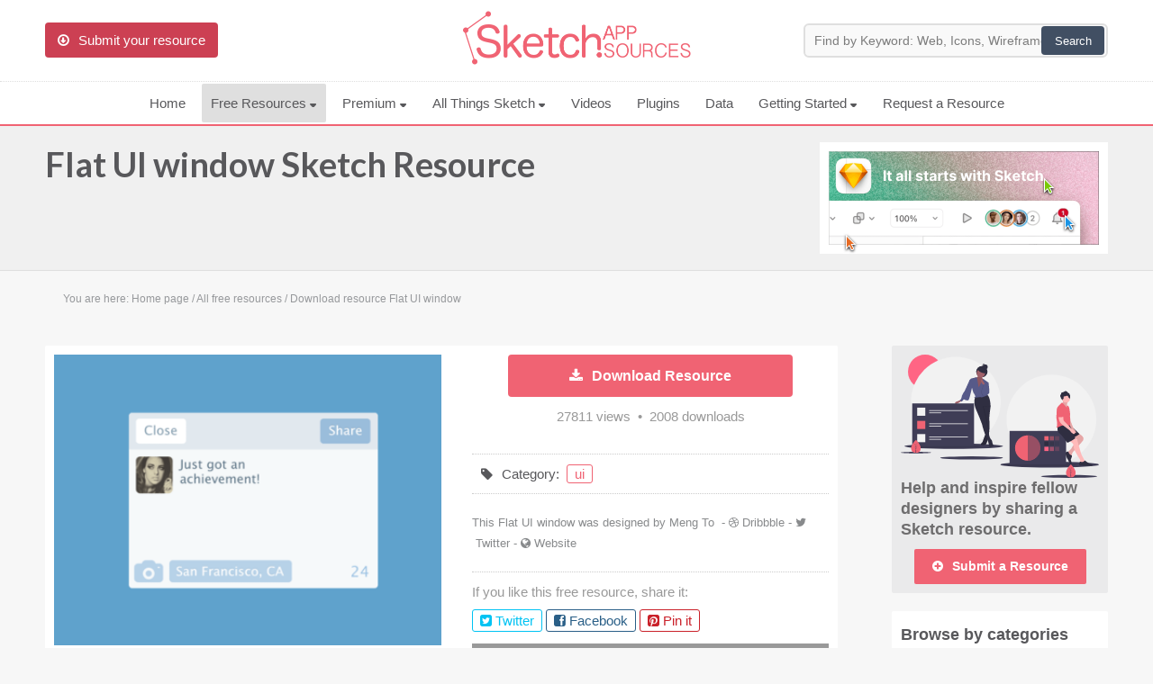

--- FILE ---
content_type: text/html
request_url: https://www.sketchappsources.com/free-source/56-flat-ui-window.html
body_size: 11298
content:
<!DOCTYPE html>
<html lang="en">
	<head>
		<meta charset="utf-8" />
		<title>Flat UI window Sketch freebie - Download free resource for Sketch - Sketch App Sources</title>
		<meta name="description" content="Sketch App free sources, Flat UI window resource, for Sketch App. Flat UI window Sketch file freebie." />
		<meta name="keywords" content="flat, ui, window, sketch, free, resource, source, freebie" />
		
				
		<meta name="viewport" content="initial-scale = 1.0,maximum-scale = 1.0" />
		
				
		<link href="/common/sas.min.css?v=03292018" rel="stylesheet" type="text/css" />
		
		<link href="https://fonts.googleapis.com/css?family=Lato:700&display=swap" rel="prefetch stylesheet" type="text/css">
		<link href="/common/font-awesome.min.css?v=1" rel="prefetch stylesheet" type="text/css">
		
		<!--[if lt IE 9]>
		<script src="/common/css3-mediaqueries.js"></script>
		<script type="text/javascript" src="/common/html5.js"></script>
		<![endif]-->
			
		<link rel="icon" type="image/png" href="/images/favicon.png" />
		<!--[if IE]>
		<link rel="shortcut icon" type="image/x-icon" href=/images/favicon.ico" />
		<![endif]-->
		
		<link rel="alternate" type="application/rss+xml" href="/rss.xml" title="Sketch App Sources RSS Feed">

		<link rel="apple-touch-icon" sizes="57x57" href="/images/apple-touch-icon-57x57.png">
		<link rel="apple-touch-icon" sizes="60x60" href="/images/apple-touch-icon-60x60.png">
		<link rel="apple-touch-icon" sizes="72x72" href="/images/apple-touch-icon-72x72.png">
		<link rel="apple-touch-icon" sizes="76x76" href="/images/apple-touch-icon-76x76.png">
		<link rel="apple-touch-icon" sizes="114x114" href="/images/apple-touch-icon-114x114.png">
		<link rel="apple-touch-icon" sizes="120x120" href="/images/apple-touch-icon-120x120.png">
		<link rel="apple-touch-icon" sizes="144x144" href="/images/apple-touch-icon-144x144.png">
		<link rel="apple-touch-icon" sizes="152x152" href="/images/apple-touch-icon-152x152.png">
		<link rel="apple-touch-icon" sizes="180x180" href="/images/apple-touch-icon-180x180.png">
		<link rel="icon" type="image/png" href="/images/favicon-32x32.png" sizes="32x32">
		<link rel="icon" type="image/png" href="/images/android-chrome-192x192.png" sizes="192x192">
		<link rel="icon" type="image/png" href="/images/favicon-96x96.png" sizes="96x96">
		<link rel="icon" type="image/png" href="/images/favicon-16x16.png" sizes="16x16">
		<meta name="msapplication-TileColor" content="#f06373" />
		<meta name="msapplication-TileImage" content="/images/mstile-144x144.png" />
		<meta name="msapplication-square70x70logo" content="/images/mstile-70x70.png" />
		<meta name="msapplication-square150x150logo" content="/images/mstile-150x150.png" />
		<meta name="msapplication-square310x310logo" content="/images/mstile-310x310.png" />
		
				
		<link rel="image_src" href="https://www.sketchappsources.com/resources/source-image/simplifying.png"/>
		<meta property="og:image" content="https://www.sketchappsources.com/resources/source-image/simplifying.png" />	
		<meta property="og:description" content="All vector .sketch files are editable in Sketch, Figma, Adobe XD. Sketch App Sources is the largest collection of icons, UI kits, wireframes, and free design resources for Sketch." />

		<meta name="twitter:card" content="summary_large_image" />
		<meta name="twitter:site" content="@sketchsources" />
		<meta name="twitter:domain" content="sketchappsources.com">
		<meta name="twitter:title" content="Flat UI window Sketch Freebie" />
		<meta name="twitter:image" content="https://www.sketchappsources.com/resources/source-image/simplifying.png" />
		<meta name="twitter:url" content="https://www.sketchappsources.com/free-source/56-flat-ui-window.html" />
		

		<script>
		var hasTouchScreen = false;

		if ("maxTouchPoints" in navigator) {
		    hasTouchScreen = navigator.maxTouchPoints > 0;
		} else if ("msMaxTouchPoints" in navigator) {
		    hasTouchScreen = navigator.msMaxTouchPoints > 0;
		} else {
		    var mQ = window.matchMedia && matchMedia("(pointer:coarse)");
		    if (mQ && mQ.media === "(pointer:coarse)") {
		        hasTouchScreen = !!mQ.matches;
		    } else if ('orientation' in window) {
		        hasTouchScreen = true; // deprecated, but good fallback
		    } else {
		        // Only as a last resort, fall back to user agent sniffing
		        var UA = navigator.userAgent;
		        hasTouchScreen = (
		            /\b(BlackBerry|webOS|iPhone|IEMobile)\b/i.test(UA) ||
		            /\b(Android|Windows Phone|iPad|iPod)\b/i.test(UA)
		        );
		    }
		}

		if (hasTouchScreen) {
		    var device="mobile";
		} else {
			var device="desktop";
		}
		</script>

				
		<style>ul.mega-menu{columns: 3;background: #fff;}ul.mega-menu img,ul.premium-menu img,ul.main-menu-mobile img{display: inline-block;vertical-align: middle;}.browse a{border-radius: 30px;}</style>

        <!-- Google tag (gtag.js) -->
        <script async src="https://www.googletagmanager.com/gtag/js?id=G-FTRYBR432H"></script>
        <script>
        window.dataLayer = window.dataLayer || [];
        function gtag(){dataLayer.push(arguments);}
        gtag('js', new Date());

        gtag('config', 'G-FTRYBR432H');
        </script>

	</head>

	<body class="page-resource">

		
        <div class="total-site">
	
                        <header>
                <div id="logo" class="header">
                    <div class="main">
                        <div class="header-content">
                            <div class="submit-content">
                                <a href="/submit-free-resource.html"><div id="button-submit" class="button-submit" title="Submit your free Sketch resource"><i class="icon-download fontIconL"></i>Submit your resource</div></a>
                            </div>
                            <div class="logo-content">
                                <div class="logo">
                                    <a href="https://www.sketchappsources.com"><img src="/images/sketch-app-sources-rose2x.png" alt="Sketch App Sources" border="0" height="60"></a>
                                </div>
                            </div>
                            <div class="search-content">
                                <div class="search">
                                    <form action='/resources/search.php' method='GET' id="searchtForm">
                                    <input type='text' size='90' name='q' placeholder="Find by Keyword: Web, Icons, Wireframe..." id="searchinput">
                                    <input type='submit' value='Search'>
                                    </form>
                                </div>
                            </div>
                            <div class="clear"></div>
                        </div>
                    </div>
                        
                    
                    <div class="clear"></div>
            
                    <nav class="header-menu">
                        <div class="main">
                            <div class="main-content">
                                <div class="menuBtn"><i class="icon-reorder fontIconL"></i>Menu</div>
                                <ul class="main-menu">
                                    <li ><a href="/">Home</a></li>
                                    <li class="over"><a href="/all-free-sources.html">Free Resources <svg width="8" class="navbar__icon-caret" height="5" viewBox="0 0 8 5" xmlns="http://www.w3.org/2000/svg"><path d="M6.752 1.514C7.472.678 7.158 0 6.057 0H1.052C-.05 0-.332.654.426 1.46L2.38 3.54c.758.806 1.952.786 2.674-.054l1.698-1.972z" fill="#58585b" fill-rule="evenodd"></path></svg></a>
                                        <ul class="header-menu-sub-content mega-menu">
                                            <li><a href="/all-free-sources.html"><img src="/images/menu/all.svg?v3"> All Resources</a></li>
                                            <li><a href="/category/ui.html"><img src="/images/menu/ui.svg?v3"> UIs (2916)</a></li>
                                            <li><a href="/category/wireframe.html"><img src="/images/menu/flow.svg?v3"> Wireframes (242)</a></li>
                                            <li><a href="/tag/ios.html"><img src="/images/menu/apple.svg?v3.2"> iOS UI Kits (1007)</a></li>
                                            <li><a href="/tag/android.html"><img src="/images/menu/android.svg?v3"> Android UI Kits (338)</a></li>
                                            <li><a href="/tag/data.html"><img src="/images/menu/chart.svg?v3"> Data & Charts (248)</a></li>
                                            <li><a href="/category/icon.html"><img src="/images/menu/icons.svg?v3"> Icons (1125)</a></li>
                                            <li><a href="/tag/web.html"><img src="/images/menu/web.svg?v3"> Web (1123)</a></li>
                                            <li><a href="/category/mobile.html"><img src="/images/menu/mobile.svg?v3"> Mobile (1325)</a></li>
                                            <li><a href="/category/device.html"><img src="/images/menu/devices.svg?v3"> Device Mockups (362)</a></li>
                                            <li><a href="/category/button.html"><img src="/images/menu/buttons.svg?v3"> Buttons (141)</a></li>
                                            <li><a href="/category/desktop.html"><img src="/images/menu/desktop.svg?v3"> Desktop (334)</a></li>
                                            <li><a href="/tag/illustration.html"><img src="/images/menu/illustrations.svg?v3"> Illustrations (368)</a></li>
                                            <li><a href="/tag/ecommerce.html"><img src="/images/menu/finance.svg?v3"> Ecommerce (279)</a></li>
                                            <li><a href="/tag/concept.html"><img src="/images/menu/top.svg?v3"> Concepts (476)</a></li>
                                            <li><a href="/tag/bootstrap.html"><img src="/images/menu/code.svg?v3"> Bootstrap Based (53)</a></li>
                                            <li><a href="/category/real.html"><img src="/images/menu/real.svg?v3"> Realistic (322)</a></li>
                                            <li><a href="/category/form.html"><img src="/images/menu/form.svg?v3"> Forms (153)</a></li>
                                            <li><a href="/category/logo.html"><img src="/images/menu/logo.svg?v3"> Logos (128)</a></li>
                                            <li><a href="/tag/social.html"><img src="/images/menu/social.svg?v3"> Social (168)</a></li>
                                            <li><a href="/tag/wearable.html"><img src="/images/menu/watch.svg?v3"> Watch (83)</a></li>
                                            <li><a href="/tag/kit.html"><img src="/images/menu/kit.svg?v3"> Collections (362)</a></li>
                                            <li ><a href="/all-svg-resource.html"><img src="/images/menu/svg.svg?v3"> SVG</a></li>
                                            <li><a href="/top-download-free-resources.html"><img src="/images/menu/pick.svg?v3"> Top Downloads</a></li>     
                                        </ul>
                                    </li>
                                    
                                	<li ><a href="/premium-design-resources.html">Premium <svg width="8" class="navbar__icon-caret" height="5" viewBox="0 0 8 5" xmlns="http://www.w3.org/2000/svg"><path d="M6.752 1.514C7.472.678 7.158 0 6.057 0H1.052C-.05 0-.332.654.426 1.46L2.38 3.54c.758.806 1.952.786 2.674-.054l1.698-1.972z" fill="#58585b" fill-rule="evenodd"></path></svg></a>
                                        <ul class="header-menu-sub-content premium-menu">
                                            <li><a href="/premium-design-resources.html"><img src="/images/menu/premium.svg?v3"> Premium Design Resources</a></li>
                                            <li><a href="/coded-templates.html" onClick="_gaq.push(['_trackEvent', 'menu-CodedTemplates', 'menu-CodedTemplates', 'menu-CodedTemplates']);"><img src="/images/menu/code.svg?v3"> Coded Templates</a></li>
                                            <li><a href="https://www.creative-tim.com/campaign/?partner=138647" target="_blank" onClick="_gaq.push(['_trackEvent', 'menu-CodedTemplatesCyber', 'menu-CodedTemplatesCyber', 'menu-CodedTemplatesCyber']);"><img src="/images/menu/code.svg?v3">Coded Templates (80% OFF Promotion)</a></li>

                                            
                                         </ul> 
                                    </li>

                                	<li ><a href="/sketch-updates.html">All Things Sketch <svg width="8" class="navbar__icon-caret" height="5" viewBox="0 0 8 5" xmlns="http://www.w3.org/2000/svg"><path d="M6.752 1.514C7.472.678 7.158 0 6.057 0H1.052C-.05 0-.332.654.426 1.46L2.38 3.54c.758.806 1.952.786 2.674-.054l1.698-1.972z" fill="#58585b" fill-rule="evenodd"></path></svg></a>
                                        <ul class="header-menu-sub-content">
                                            <li ><a href="/sketch-updates.html">Articles</a></li>
                                            <li ><a href="/sketch-assistants.html">Assistants</a></li>
                                            <li ><a href="/sketch-libraries.html">Libraries</a></li>
                                            <li ><a href="/sketch-prototyping.html">Prototyping</a></li>
                                            <li ><a href="/shortcuts.html">Shortcuts</a></li>
                                        </ul>
                                    <!--<li ><a href="/shortcuts.html">Shortcuts</a></li>
                                    <li><a href="/blog"> Blog</a></li>
                                    <li ><a href="/sketch-libraries.html">Libraries</a></li>
                                    <li ><a href="/sketch-prototyping.html">Prototyping</a></li>
                                    -->
                                    <!--<li><i class="fa fa-external-link"></i><a href="https://ui8.net/categories/sketch?rel=ska" target="_blank" onClick="_gaq.push(['_trackEvent', 'ui8-Menu', 'ui8-Menu', 'ui8-Menu']);">Premium Resources</a></li>-->
                                	                                    <!--<li ><a href="/premium-design-sketch-resource.html">Premium resources</a></li>-->
                                    <!--<li ><a href="/tutorials-tips.html">Tutorials</a></li>-->
                                    <li ><a href="/videos.html?v=C_7Ul4r8f1I&list=PLD6ueBacxcrjhudz2BP6gHxnO0WkfPbFA&sidelist=open">Videos</a></li>
                                    <li ><a href="/plugins-for-sketch.html">Plugins</a></li>
                                    <!--<li ><a href="/sketch-software.html">About</a></li>
                                    <li><a href="https://twitter.com/sketchsources"><i class="icon-twitter"></i> Follow us</a></li>-->
                                    <li ><a href="/data.html">Data</a></li>

                                    <li ><a href="/sketch-faq.html">Getting Started <svg width="8" class="navbar__icon-caret" height="5" viewBox="0 0 8 5" xmlns="http://www.w3.org/2000/svg"><path d="M6.752 1.514C7.472.678 7.158 0 6.057 0H1.052C-.05 0-.332.654.426 1.46L2.38 3.54c.758.806 1.952.786 2.674-.054l1.698-1.972z" fill="#58585b" fill-rule="evenodd"></path></svg></a>
                                        <ul class="header-menu-sub-content">
                                            <li><a href="/sketch-faq.html">FAQs</a></li>
                                            <li><a href="https://www.sketch.com/courses/sketch-101/1-1-welcome-to-sketch-101/" target="_blank" onClick="_gaq.push(['_trackEvent', 'sketch-101-Menu', 'sketch-101-Menu', 'sketch-101-Menu']);">Sketch 101</a></li>
                                            <li><a href="/sketch-software.html">About Sketch</a></li>
                                            <li><a href="/about.html">About Sketch App Sources</a></li>
                                            <li><a href="/plugins.html">Sketch Plugins</a></li>
                                            <li><a href="/submit-free-resource.html">Submit Your Resource</a></li>
                                            <li><a href="/all-free-sources.html">View All Resources (4852)</a></li>
                                        </ul>
                                    </li>
                                    <!--<li><a href="#">&bull; &bull; &bull;</a>
                                        <ul class="header-menu-sub-content">
                                            <li ><a href="/articles-about-sketch.html">Articles</a></li>
                                            <li ><a href="/learn.html">Learn Sketch</a></li>
                                                                                        <li ><a href="/sketch-jobs.html">Jobs</a></li>
                                        </ul>
                                    </li>-->
                                                                        <li ><a href="/request-resource.html">Request a Resource</a></li>
                                </ul>

                                <div class="menu-mobile">
                                    <ul class="main-menu-mobile">
                                    	<li>
	                                    	<div class="search">
			                                    <form action='/resources/search.php' method='GET' id="searchtForm">
				                                    <input type='text' size='90' name='q' placeholder="Search resources..." id="searchinput">
				                                    <input type='submit' value='Search'>
			                                    </form>
	                               			</div>
	                                	</li>
                                        <li><a href="/all-free-sources.html"><img src="/images/menu/all.svg?v3"> All Resources</a></li>
                                        <li><a href="/category/ui.html"><img src="/images/menu/ui.svg?v3"> UIs (2916)</a></li>
                                        <li><a href="/category/wireframe.html"><img src="/images/menu/flow.svg?v3"> Wireframes (242)</a></li>
                                        <li><a href="/tag/ios.html"><img src="/images/menu/apple.svg?v3.2"> iOS UI Kits (1007)</a></li>
                                        <li><a href="/tag/android.html"><img src="/images/menu/android.svg?v3"> Android UI Kits (338)</a></li>
                                        <li><a href="/tag/data.html"><img src="/images/menu/chart.svg?v3"> Data & Charts (248)</a></li>
                                        <li><a href="/category/icon.html"><img src="/images/menu/icons.svg?v3"> Icons (1125)</a></li>
                                        <li><a href="/tag/web.html"><img src="/images/menu/web.svg?v3"> Web (1123)</a></li>
                                        <li><a href="/category/mobile.html"><img src="/images/menu/mobile.svg?v3"> Mobile (1325)</a></li>
                                        <li><a href="/category/device.html"><img src="/images/menu/devices.svg?v3"> Device Mockups (362)</a></li>
                                        <li><a href="/tag/illustration.html"><img src="/images/menu/illustrations.svg?v3"> Illustrations (368)</a></li>
                                        <li><a href="/tag/ecommerce.html"><img src="/images/menu/finance.svg?v3"> Ecommerce (279)</a></li>
                                        <li><a href="/tag/concept.html"><img src="/images/menu/top.svg?v3"> Concepts (476)</a></li>
                                        <li><a href="/tag/bootstrap.html"><img src="/images/menu/code.svg?v3"> Bootstrap Based (53)</a></li>
                                        <li><a href="/category/form.html"><img src="/images/menu/form.svg?v3"> Forms (153)</a></li>
                                        <li><a href="/tag/social.html"><img src="/images/menu/social.svg?v3"> Social (168)</a></li>
                                        <li><a href="/coded-templates.html" onClick="_gaq.push(['_trackEvent', 'menu-CodedTemplates', 'menu-CodedTemplates', 'menu-CodedTemplates']);">Coded Templates</a></li>
                                        <!--<li><a href="https://ui8.net/categories/sketch?rel=ska" target="_blank" onClick="_gaq.push(['_trackEvent', 'ui8-Mobile', 'ui8-Mobile', 'ui8-Mobile']);">UI8 Resources</a></li>-->
                                        <li><a href="/sketch-software.html">About</a></li>
                                        <li><a href="/tutorials-tips.html">Tutorials & Tips</a></li>
                                        <li><a href="/plugins-for-sketch.html">Plugins</a></li>
                                        <li><a href="/articles-about-sketch.html">Articles</a></li>
                                        <li><a href="/sketch-jobs.html">Jobs</a></li>
                                        <li><a href="/sketch-libraries.html">Sketch Libraries</a></li>
                                        <li ><a href="/shortcuts.html">Shortcuts</d></li>
                                        <li ><a href="/data.html">Data</a></li>
                                        <li><a href="https://twitter.com/sketchsources"><i class="icon-twitter"></i> Follow us</a></li>
                                        <li><a href="/submit-free-resource.html"><i class="icon-download fontIconL"></i>Submit your resource</a></li>
                                    </ul>
                                </div>
                                
                                <div class="clear"></div>
                            </div>
                            <div class="clear"></div>
                        </div>
                    </nav>					
                    <div class="clear"></div>
                </div>
            </header>

                                          
            <div id="subheader" class="subheader">
                <div class="main">
                    <div class="main-content">
                        <div class="title-content">
                                                        <h1><a href="/free-source/56-flat-ui-window.html">Flat UI window&nbsp;Sketch Resource</a></h1>
                                                                                </div>
                        

						

                        <div id="promo-container" style="padding: 18px 0 12px 0;cursor: pointer; text-align: center;">
							<div style="width: 320px; height: 124px; display: inline;">

                        <a class="feature" target="_blank" href="https://www.sketch.com/" onClick="_gaq.push(['_trackEvent', 'SketchTopNative', 'SketchTopNative', 'SketchTopNative']);"><img src="/images/sketch-72-01.png" alt="It all starts with Sketch" style="width: 320px; height: 124px; display: inline;"></a>
                        
															</div>
						</div>
                        
                    </div>
                </div>
                <div class="clear"></div>
            </div>
            
                        <div id="content">
                <div class="main">
                    <div class="main-content">
                    
                        <div class="breadcrumb" itemscope itemtype="https://schema.org/BreadcrumbList">You are here:&nbsp;<span itemscope itemprop="itemListElement" itemtype="https://schema.org/ListItem"><a href="//www.sketchappsources.com" title="Back to home page" itemprop="item"><span class="noactive" itemprop="name">Home page</span></a><meta itemprop="position" content="1" /></span>&nbsp;/&nbsp;<span class="noactive" itemprop="itemListElement" itemscope itemtype="https://schema.org/ListItem"><a href="/all-free-sources.html" title="All free downloadable resources" itemprop="item"><span itemprop="name">All free resources</span></a><meta itemprop="position" content="2" /></span>&nbsp;/&nbsp;<span class="active" itemprop="itemListElement" itemscope itemtype="https://schema.org/ListItem"><a href="/free-source/56-flat-ui-window.html" title="Download resource Flat UI window" itemprop="item"><span itemprop="name">Download resource Flat UI window</span></a><meta itemprop="position" content="3" /></span><div class="clear"></div></div><div class="row3">
	<article class="source">
		<div class="source-content">
			<div class="sources-details">	
				<div class="source-image">
					<div class="source-image-content">
												<figure class="zoom">
							<img src="/resources/source-image/simplifying.png" border="0" alt="Flat UI window">
						</figure>
					</div>

					
				</div>
				<div class="source-details">

					
																					<a href="/resource/download-56.html" rel="nofollow" onClick="_gaq.push(['_trackEvent', 'Download SKETCH', 'Download SKETCH', 'Download SKETCH']);">
									<div class="source-download"><i class="icon-download-alt fontIconL"></i>Download Resource</div>
								</a>
							 
					<div class="count-view">
						27811&nbsp;views&nbsp;&nbsp;&bull;&nbsp;&nbsp;2008&nbsp;downloads
					</div>

					
					<p class="categories"><i class="icon-tag fontIconL"></i>Category:&nbsp;&nbsp;<a href="/category/ui.html" title="All ui free Sketch resource">ui</a></p>					<p class="source-author">
													<span>This Flat UI window was designed by</span>&nbsp;<a href="/contributor/mengto">Meng To</a> 						&nbsp;-&nbsp;<i class="icon-dribbble"></i>&nbsp;<a href="http://www.dribbble.com/MengTo" target="_blank" class="source-author-plus" title="Meng To Dribbble" onClick="_gaq.push(['_trackEvent', 'Meng To', 'Dribbble', 'MengTo']);">Dribbble</a>&nbsp;-&nbsp;<i class="icon-twitter"></i>&nbsp;<a href="https://twitter.com/MengTo" target="_blank" class="source-author-plus" title="Meng To Twitter" onClick="_gaq.push(['_trackEvent', 'Meng To', 'Twitter', 'MengTo']);">Twitter</a>&nbsp;-&nbsp;<i class="icon-globe"></i>&nbsp;<a href="http://mengto.com/" target="_blank" class="source-author-plus" title="Meng To Website" onClick="_gaq.push(['_trackEvent', 'Meng To', 'Website', 'http://mengto.com/']);">Website</a>					</p>

										<div class="share-file">
						<p>If you like this free resource, share it:</p>						 <div class="share-file-icon">
							 <i class="icon-twitter-sign" shareurl="http://www.sketchappsources.com/free-source/56-flat-ui-window.html" shareimage="http://www.sketchappsources.com/resources/source-image/simplifying.png" sharetitle="Flat UI window" shareauthor="Meng To" shareauthortwitter="MengTo">&nbsp;Twitter</i>
							 <i class="icon-facebook-sign" shareurl="http://www.sketchappsources.com/free-source/56-flat-ui-window.html" shareimage="http://www.sketchappsources.com/resources/source-image/simplifying.png" sharetitle="Flat UI window">&nbsp;Facebook</i>
							 <!--<i class="icon-google-plus-sign" shareurl="http://www.sketchappsources.com/free-source/56-flat-ui-window.html" shareimage="http://www.sketchappsources.com/resources/source-image/simplifying.png" sharetitle="Flat UI window">&nbsp;Google</i>-->
							 <i class="icon-pinterest-sign" shareurl="http://www.sketchappsources.com/free-source/56-flat-ui-window.html" shareimage="http://www.sketchappsources.com/resources/source-image/simplifying.png" sharetitle="Flat UI window">&nbsp;Pin it</i>
						 </div>
					</div>

					<div class="show-comments" style="background: #999; color: #fff; text-align: center;padding: 5px;cursor: pointer"><i class="icon-comment fontIconL"></i>Add/Load Comments</div>

				</div>
				<div class="clear"></div>
			</div>
		</div>

				<div class="row4">
			<div class="bookmarks">
				<div id="bookmarks-title" class="bookmarks-title"></div>
				<div id="bookmarks-alert" class="bookmarks-alert"></div>
				<div id="bookmarks-content" bid="56">
					<div class="bookmarks-btn" id="bookmarks-btn" ><i class="icon-bookmark fontIconL"></i>Add Flat UI window to my collection</div>
				</div>
				<div id="bookmarks-user" class="bookmarks-user"></div>
			</div>
		</div>

		
				<div class="clear"></div>
		<div class="disqus">
			<div class="disqus-content" style="display: none;">
				<div id="disqus_thread"></div>
			</div>
		</div>
		<div class="clear"></div>

		<div class="row4">
				<h3>Featured Premium Resources</h3>

			      <ul>
			         <li class="columns4">
			            <div class="module-list">
			            	<a href="/premium/root.html">
			            		<img src="/resources/premium/root/root.png" border="0" alt="Root — Wireframe & Design Starter Kit">
				            	<span class="info">Wireframe & Design Starter Kit</span>
			            	</a>
			            </div>
			         </li>
			         <li class="columns4">
			            <div class="module-list">
			               <a href="/premium/frames.html">
			                  <img src="/resources/premium/frames/frames2.png" border="0" alt="Frames — Design Kit for Responsive Websites">
			                  <span class="info">Design Kit for Responsive Websites</span>
			               </a>
			            </div>
			         </li>
			         <li class="columns4">
			            <div class="module-list">
			               <a href="/premium/plaster.html">
			                  <img src="/resources/premium/plaster/plaster.png" border="0" alt="Plaster - iOS and Android Design Kit">
			                  <span class="info">iOS and Android Design Kit</span>
			               </a>
			            </div>
			         </li>
			         <li class="columns4">
			            <div class="module-list">
			               <a href="/premium/reuse.html">
			                  <img src="/resources/premium/reuse/reuse.png" border="0" alt="Dashboards & Web Apps UI Kit">
			                  <span>Web Apps Kit & Dashboards</span>
			               </a>
			            </div>
			         </li>
			      </ul>



				<h3>You may also like...</h3>
	
				<ul><li class="columns4"><div class="module-list"><a href="/free-source/3341-basic-card-layouts-sketch-freebie-resource.html" title="Basic Card Layouts - Download this free Sketch resource" sourceview="23232" sourcedownload="3993"><img src="/resources/th-image/card-layouts-ishan-manandhar.png" border="0" alt="Basic Card Layouts"><span>Basic Card Layouts</span></a></div></li><li class="columns4"><div class="module-list"><a href="/free-source/3516-frames-ui-kit-sample-sketch-freebie-resource.html" title="Frames UI Kit Sample - Download this free Sketch resource" sourceview="22991" sourcedownload="6644"><img src="/resources/th-image/frames-ui-kit.jpg" border="0" alt="Frames UI Kit Sample"><span>Frames UI Kit Sample</span></a></div></li><li class="columns4"><div class="module-list"><a href="/free-source/2267-run-club-concept-app-sketch-freebie-resource.html" title="Run Club Concept - Download this free Sketch resource" sourceview="34815" sourcedownload="4529"><img src="/resources/th-image/run-club-plus-rubinguyen.png" border="0" alt="Run Club Concept"><span>Run Club Concept</span></a></div></li><li class="columns4"><div class="module-list"><a href="/free-source/3687-header-starter-kit-sketch-freebie-resource.html" title="Header Starter Kit - Download this free Sketch resource" sourceview="28156" sourcedownload="5951"><img src="/resources/th-image/header-starter-ui-kit-stefanopeschiera.jpg" border="0" alt="Header Starter Kit"><span>Header Starter Kit</span></a></div></li></ul>
				<div class="clear"></div>
			</div>


		
			<div class="row4">
					<h3>More resources by <a href='/contributor/mengto'>Meng To</a></h3>
		
					<ul><li class="columns4"><div class="module-list"><a href="/free-source/3100-ios-11-ui-kit-iphone-sketch-freebie-resource.html" title="iOS 11 UI Kit for iPhone X - Download this free Sketch resource"><img src="/resources/source-image/DesignCode-iOS11-GUI.png" border="0" alt="iOS 11 UI Kit for iPhone X"><span>iOS 11 UI Kit for iPhone X</span></a></div></li><li class="columns4"><div class="module-list"><a href="/free-source/1603-ios9-gui-ipad-sketch-freebie-resource.html" title="iOS 9 GUI Kit for iPad - Download this free Sketch resource"><img src="/resources/source-image/DesignCode-iOS-9-iPad-GUI.jpg" border="0" alt="iOS 9 GUI Kit for iPad"><span>iOS 9 GUI Kit for iPad</span></a></div></li><li class="columns4"><div class="module-list"><a href="/free-source/1479-ios9-ui-kit-sketch-freebie-resource.html" title="iOS 9 UI Kit - Download this free Sketch resource"><img src="/resources/source-image/ios9-ui-kit-mengto.jpg" border="0" alt="iOS 9 UI Kit"><span>iOS 9 UI Kit</span></a></div></li><li class="columns4"><div class="module-list"><a href="/free-source/1179-apple-watch-gui-sketch-freebie-resource.html" title="Apple Watch GUI - Download this free Sketch resource"><img src="/resources/source-image/DesignCode-Apple-Watch-GUI.png" border="0" alt="Apple Watch GUI"><span>Apple Watch GUI</span></a></div></li><li class="columns4"><div class="module-list"><a href="/free-source/157-pinterest-concept.html" title="Pinterest Concept - Download this free Sketch resource"><img src="/resources/source-image/pinterest-concept.jpg" border="0" alt="Pinterest Concept"><span>Pinterest Concept</span></a></div></li><li class="columns4"><div class="module-list"><a href="/free-source/156-writing.html" title="Writing - Download this free Sketch resource"><img src="/resources/source-image/writing.jpg" border="0" alt="Writing"><span>Writing</span></a></div></li><li class="columns4"><div class="module-list"><a href="/free-source/146-dieterrams-ui.html" title="DieterRams UI - Download this free Sketch resource"><img src="/resources/source-image/DieterRams-UI.jpg" border="0" alt="DieterRams UI"><span>DieterRams UI</span></a></div></li><li class="columns4"><div class="module-list"><a href="/free-source/145-dieterrams-iphone-ui.html" title="DieterRams iPhone UI - Download this free Sketch resource"><img src="/resources/source-image/DieterRams-UI-iphone.jpg" border="0" alt="DieterRams iPhone UI"><span>DieterRams iPhone UI</span></a></div></li><li class="columns4"><div class="module-list"><a href="/free-source/135-minimal-iphone-dark-flat.html" title="Minimal iPhone Dark Flat - Download this free Sketch resource"><img src="/resources/source-image/minimal-iphone-dark-flat.jpg" border="0" alt="Minimal iPhone Dark Flat"><span>Minimal iPhone Dark Flat</span></a></div></li><li class="columns4"><div class="module-list"><a href="/free-source/134-minimal-iphone-dark-realism.html" title="Minimal iPhone Dark Realism - Download this free Sketch resource"><img src="/resources/source-image/minimal-iphone-dark-realism.jpg" border="0" alt="Minimal iPhone Dark Realism"><span>Minimal iPhone Dark Realism</span></a></div></li><li class="columns4"><div class="module-list"><a href="/free-source/133-minimal-iphone-dark.html" title="Minimal iPhone Dark - Download this free Sketch resource"><img src="/resources/source-image/minimal-iphone-dark-800_1x.png" border="0" alt="Minimal iPhone Dark"><span>Minimal iPhone Dark</span></a></div></li><li class="columns4"><div class="module-list"><a href="/free-source/95-tweet-flate.html" title="Tweet Flat - Download this free Sketch resource"><img src="/resources/source-image/tweet-flat.jpg" border="0" alt="Tweet Flat"><span>Tweet Flat</span></a></div></li><li class="columns4"><div class="module-list"><a href="/free-source/94-wireframe-iphone-blue-print.html" title="Wireframe iPhone Blue Print - Download this free Sketch resource"><img src="/resources/source-image/wireframe-iphone_2x.jpg" border="0" alt="Wireframe iPhone Blue Print"><span>Wireframe iPhone Blue Print</span></a></div></li><li class="columns4"><div class="module-list"><a href="/free-source/93-wireframe-iphone-beige.html" title="Wireframe iPhone Beige - Download this free Sketch resource"><img src="/resources/source-image/wireframe-iphone_3x.jpg" border="0" alt="Wireframe iPhone Beige"><span>Wireframe iPhone Beige</span></a></div></li><li class="columns4"><div class="module-list"><a href="/free-source/92-wireframe-iphone-dark-blue.html" title="Wireframe iPhone DarkBlue - Download this free Sketch resource"><img src="/resources/source-image/wireframe-iphone_1x.png" border="0" alt="Wireframe iPhone DarkBlue"><span>Wireframe iPhone DarkBlue</span></a></div></li><li class="columns4"><div class="module-list"><a href="/free-source/91-music-player-ui.html" title="Music Player - Download this free Sketch resource"><img src="/resources/source-image/music-player_1x.png" border="0" alt="Music Player"><span>Music Player</span></a></div></li><li class="columns4"><div class="module-list"><a href="/free-source/46-blog-original-ui-template.html" title="Blog Original Template - Download this free Sketch resource"><img src="/resources/source-image/blog-dark-800_1x.png" border="0" alt="Blog Original Template"><span>Blog Original Template</span></a></div></li><li class="columns4"><div class="module-list"><a href="/free-source/45-tweet-button.html" title="Social Buttons and Icons - Download this free Sketch resource"><img src="/resources/source-image/tweet.png" border="0" alt="Social Buttons and Icons"><span>Social Buttons and Icons</span></a></div></li><li class="columns4"><div class="module-list"><a href="/free-source/24-time-real-clock.html" title="Clock - Download this free Sketch resource"><img src="/resources/source-image/clock-800_1x.png" border="0" alt="Clock"><span>Clock</span></a></div></li><li class="columns4"><div class="module-list"><a href="/free-source/13-iphone-ios7-push-notification.html" title="iOS Notifications - Download this free Sketch resource"><img src="/resources/source-image/ios-notifications-800_1x.png" border="0" alt="iOS Notifications"><span>iOS Notifications</span></a></div></li></ul>
					<div class="clear"></div>
				</div>

		


		<style>
	/* START CHAT WIDGET */


@-webkit-keyframes pulse {
  0% {
    box-shadow: 0 0 0 0 rgba(248, 217, 65, 0.4);
  }
  75%, 100% {
    box-shadow: 0 0 0 2rem rgba(248, 217, 65, 0);
  }
}

@keyframes pulse {
  0% {
    box-shadow: 0 0 0 0 rgba(248, 217, 65, 0.4);
  }
  75%, 100% {
    box-shadow: 0 0 0 2rem rgba(248, 217, 65, 0);
  }
}

.chat-widget button {
	width: 100%;
  cursor: pointer;
  padding: 0 1rem;
  color: #353535;
  border: 1px solid #353535;
  border-radius: 4px;
  line-height: 2rem;
  background-color: transparent;
  -webkit-transition: background-color 350ms ease, color 350ms ease;
  transition: background-color 350ms ease, color 350ms ease;
}
.chat-widget button:hover {
  background-color: #353535;
  color: white;
}

.chat-widget {
  position: fixed;
  right: 2rem;
  bottom: 2rem;
  z-index: 8000;
}
	
.chat-widget img {
	border-radius: 50%;
}
.chat-widget--bubble {
  display: block;
  width: 280px;
  padding: 1rem;
  position: absolute;
  right: 0;
  bottom: 6rem;
  background-color: #f6f6f6;
  border-radius: 4px;
  box-shadow: 0 2px 4px rgba(0, 0, 0, 0.3);
  -webkit-transform-origin: 90% 100%;
          transform-origin: 90% 100%;
  -webkit-transition: opacity 400ms ease, -webkit-transform 400ms ease;
  transition: opacity 400ms ease, -webkit-transform 400ms ease;
  transition: opacity 400ms ease, transform 400ms ease;
  transition: opacity 400ms ease, transform 400ms ease, -webkit-transform 400ms ease;
  opacity: 1;
  -webkit-transform: translateY(0rem) scale(1, 1) skew(0deg, 0deg);
          transform: translateY(0rem) scale(1, 1) skew(0deg, 0deg);
}
.chat-widget--bubble.-hide {
  opacity: 0;
  -webkit-transform: translateY(3rem) scale(0, 0) skew(0deg, 50deg);
          transform: translateY(3rem) scale(0, 0) skew(0deg, 50deg);
}
.chat-widget--bubble > * + * {
  margin-top: 1rem;
}
.chat-widget--bubble::after {
  content: '';
  display: block;
  width: 1.4rem;
  height: 1.4rem;
  position: absolute;
  right: 1.5rem;
  bottom: -0.7rem;
  background-color: #f6f6f6;
  box-shadow: 2px 2px 2px rgba(0, 0, 0, 0.2);
  -webkit-transform: rotate(45deg);
          transform: rotate(45deg);
}
.chat-widget--header {
  font-size: 1.1rem;
  font-weight: normal;
  color: #353535;
	margin: 0 !important;
}
.chat-widget--text {
  font-size: 0.875rem;
  color: #666;
	padding: 0 !important;
	margin: 0 !important;
}
.chat-widget--button {
  display: -webkit-box;
  display: flex;
  -webkit-box-align: center;
          align-items: center;
  -webkit-box-pack: center;
          justify-content: center;
  width: 4.5rem;
  height: 4.5rem;
  position: absolute;
  right: 0;
  bottom: 0;
  z-index: 1;
  border-radius: 50%;
  background-color: #353535;
  box-shadow: 0 0 0 -2px black, 0 2px 4px 0 rgba(0, 0, 0, 0.3);
  -webkit-transition: box-shadow 250ms ease;
  transition: box-shadow 250ms ease;
}
.chat-widget--button:hover {
  box-shadow: 0 16px 10px -8px rgba(0, 0, 0, 0.3), 0 4px 10px 0 rgba(0, 0, 0, 0.2);
}
.chat-widget--button::before, .chat-widget--button::after {
  content: '';
  display: block;
  position: absolute;
  top: 0;
  right: 0;
  bottom: 0;
  left: 0;
  z-index: -1;
  border-radius: 50%;
  -webkit-animation: pulse 2s ease-in-out 5;
          animation: pulse 2s ease-in-out 5;
}
.chat-widget--button::after {
  -webkit-animation-delay: 0.5s;
          animation-delay: 0.5s;
}
.chat-widget--icon {
  width: 2.5rem;
  height: auto;
}
.chat-widget--icon path {
  fill: white;
}

/* END CHAT WIDGET */
</style>
<!--
<div class="chat-widget">
      <div class="chat-widget--bubble -hide">
        <p class="chat-widget--text">We're a community for free and premium design resources. Our mission is to help you design, collaborate, and prototype .</p>
          <button onclick="window.location='/request-resource.html?ref=chatwidget';">Request a Resource</button>
          <button onclick="window.location='/submit-free-resource.html?ref=chatwidget';">Submit Your Resource</button>
      </div>

      <a class="chat-widget--button">
        <svg viewBox="0 0 41 36" class="chat-widget--icon"><path d="M34.7 5.2C38.6 8.6 40.7 13.2 40.7 18 40.7 22.8 38.6 27.4 34.7 30.8 31 34.2 26 36 20.7 36 19.1 36 17.5 35.8 16 35.5 15.2 35.3 14.7 34.5 14.9 33.7 15.1 32.9 15.8 32.4 16.6 32.6 17.9 32.9 19.3 33 20.7 33 30.1 33 37.7 26.3 37.7 18 37.7 9.7 30.1 3 20.7 3 11.3 3 3.6 9.7 3.6 18 3.6 21.4 4.9 24.7 7.3 27.4 7.7 27.8 7.8 28.4 7.6 28.9 7.2 30 6.7 30.9 6 31.8 7.2 31.7 8.6 31.3 9.8 30.6 10.5 30.1 11.5 30.4 11.9 31.1 12.3 31.8 12.1 32.7 11.4 33.1 8.3 35 5 34.9 3.3 34.6 2.5 34.5 1.8 33.9 1.7 33.1 1.5 32.3 1.8 31.4 2.5 31 3.4 30.4 4 29.6 4.5 28.6 2 25.6 0.7 21.8 0.7 18 0.7 13.2 2.8 8.6 6.6 5.2 10.4 1.8 15.4 0 20.7 0 26 0 31 1.8 34.7 5.2ZM20.7 20C19.6 20 18.7 19.1 18.7 18 18.7 16.9 19.6 16 20.7 16 21.7 16 22.6 16.9 22.6 18 22.6 19.1 21.7 20 20.7 20ZM26.7 20C25.6 20 24.8 19.1 24.8 18 24.8 16.9 25.6 16 26.7 16 27.8 16 28.6 16.9 28.6 18 28.6 19.1 27.8 20 26.7 20ZM14.6 20C13.6 20 12.7 19.1 12.7 18 12.7 16.9 13.6 16 14.6 16 15.7 16 16.6 16.9 16.6 18 16.6 19.1 15.7 20 14.6 20Z" svg="">
      </path></svg></a>
    </div>

<script>
	document.addEventListener("DOMContentLoaded", function(event) { 
		var chatButton = document.querySelector('.chat-widget--button');
		var chatBubble = document.querySelector('.chat-widget--bubble');

		setTimeout(function() {
			chatBubble.classList.add('-hide');

			chatButton.addEventListener('click', function() {
				void chatBubble.offsetWidth;
				chatBubble.classList.toggle('-hide');
			}, false);
		}, 500);
	});
</script>-->

<div class="row4">
		<h3 style="text-align: center;">Great premium resources to improve your creative workflow</h3>
	
      <ol>
         <li class="columns3">
            <div class="module-list" style="background: rgb(255, 255, 255); cursor: pointer;">
               <a href="/premium/reuse.html">
                  <img src="/resources/premium/reuse/reuse.png?v2" border="0" alt="Dashboards &amp; Web Apps UI Kit">
                  <span class="info" style="color: rgb(136, 138, 140);">
                     Reuse - Web Apps UI Kit
                  </span>
               </a>
            </div>
         </li>
         <li class="columns3">
            <div class="module-list">
               <a href="/premium/frames.html">
                  <img src="/resources/premium/frames/frames2.png" border="0" alt="Frames — Design Kit for Responsive Websites">
                  <span class="info">
                     Frames - Design Kit for Websites
                  </span>
               </a>
            </div>
         </li>
         <li class="columns3">
            <div class="module-list">
            	<a href="/premium/root.html">
            		<img src="/resources/premium/root/root.png" border="0" alt="Root — Wireframe &amp; Design Starter Kit">
	            	<span class="info">
		            	Root - Wireframe &amp; Design Starter Kit
	            	</span>
            	</a>
            </div>
         </li>
         <li class="columns3">
            <div class="module-list">
               <a href="/premium/plaster.html">
                  <img src="/resources/premium/plaster/plaster.png" border="0" alt="Plaster - iOS and Android Design Kit">
                  <span class="info">
                     Plaster - iOS &amp; Android Design Kit
                  </span>
               </a>
            </div>
         </li>
  
         
         <li class="columns3">
            <div class="module-list">
               <a href="/premium/slice.html?v2">
                  <img src="/resources/source-image/core-library-slice-design.png" border="0" alt="Slice Modular Design System">
                  <span class="info">
                     Slice - Modular Design System
                  </span>
               </a>
            </div>
         </li>
         <li class="columns3" style="">
            <div class="module-list">
               <a href="/premium/reusemobile.html">
                  <img src="/resources/premium/reusemobile/reusemobile.png" border="0" alt="Reuse Mobile - iOS &amp; Android Design Kit">
                  <span class="info">
                     Reuse Mobile - iOS &amp; Android Design Kit
                  </span>
               </a>
            </div>
         </li>
         
      </ol>


</div>

	</article>

		<iframe id="frame" style="display:none"></iframe>
</div>
<div class="rowSidebar">
	<div class="column">
		<aside>

			
			
			
			<div class="newsletter">
			<a href="/submit-free-resource.html?ref=sidebar"><img width="100%" src="/images/help-fellow-designers.svg" alt="Help fellow designers"></a><h3>Help and inspire fellow designers by sharing a Sketch resource.</h3>
				<div class="read-more">
					<a href="/submit-free-resource.html?ref=sidebar"><i class="icon-plus-sign fontIconL"></i>Submit a Resource</a>
				</div>

				
			</div>

			
			
			
			<div class="browse">
				<h3>Browse by categories</h3>
				<div>
					<a href="/category/ui.html" title="2916 UI resources">UI</a>
					<a href="/category/wireframe.html" title="242 Wireframe resources">Wireframe</a>
					<a href="/category/icon.html" title="1125 Icon resources">Icon</a>
					<a href="/category/mobile.html" title="1325 Mobile resources">Mobile</a>
					<a href="/category/device.html" title="362 Device resources">Device</a>
					<a href="/category/button.html" title="141 Button resources">Button</a>
					<a href="/category/desktop.html" title="334 Desktop resources">Desktop</a>
					<a href="/category/real.html" title="322 Real resources">Real</a>
					<a href="/category/form.html" title="153 Form resources">Form</a>
					<a href="/category/logo.html" title="128 Logo resources">Logo</a>
				</div>

				<hr>
				
				<h3>Browse by tags</h3>
				<div>
					<a href="/tag/ios.html" title="1007 iOS resources">iOS</a>
					<a href="/tag/android.html" title="338 Android resources">Android</a>
					<a href="/tag/kit.html" title="362 UI Kit resources">UI Kit</a>
					<a href="/tag/app.html" title="193 App resources">App</a>
					<a href="/tag/web.html" title="1123 Web resources">Web</a>
					<a href="/tag/ecommerce.html" title="279 Ecommerce resources">Ecommerce</a>
					<a href="/tag/data.html" title="248 Data resources">Data</a>
					<a href="/tag/wearable.html" title="83 Wearables resources">Wearables</a>
					<a href="/tag/osx.html" title="119 OS x resources">OS X</a>
					<a href="/tag/yosemite.html" title="56 Yosemite resources">Yosemite</a>
					<a href="/tag/iphone.html" title="200 iPhone resources">iPhone</a>
					<a href="/tag/ipad.html" title="68 iPad resources">iPad</a>
					<a href="/tag/samsung.html" title="20 Samsung resources">Samsung</a>
					<a href="/tag/social.html" title="168 Social resources">Social</a>
					<a href="/tag/bootstrap.html" title="53 Web resources">Bootstrap</a>
				</div>
			</div>

			<div class="last-sources"><h3>Last resources <a href="/all-free-sources.html">see all</a></h3><ul><li><a href="/free-source/4883-crp-app-design-concepts-sketch-freebie-resource.html"><span class="last-sources-th"><img src="/resources/th-image/crp-app-design-concepts.png" width="40" border="0"></span>Conservation Reserve Program (CRP) Tool</a></li><li><a href="/free-source/4882-browsers-ui-mockup-sketch-freebie-resource.html"><span class="last-sources-th"><img src="/resources/th-image/browsers-ui-libraries-keiransell.png" width="40" border="0"></span>Browsers UI Libraries</a></li><li><a href="/free-source/4881-logs-preview-template-sketch-freebie-resource.html"><span class="last-sources-th"><img src="/resources/th-image/logs-web-hooks.png" width="40" border="0"></span>Preview Logs</a></li><li><a href="/free-source/4880-touch-bar-ui-library-sketch-freebie-resource.html"><span class="last-sources-th"><img src="/resources/th-image/touch-bar-ui-library-keiransell.png" width="40" border="0"></span>Touch Bar UI Library</a></li><li><a href="/free-source/4879-ag-grid-data-table-ui-kit-sketch-freebie-resource.html"><span class="last-sources-th"><img src="/resources/th-image/ag-grid-ui-kit-botmad.png" width="40" border="0"></span>Complex Table - AG Grid Layout</a></li></ul></div>
			
							<div id="ads2V" class="ads2V"></div>
						<div class="clear"></div>

		</aside>
	<div class="clear"></div>
	</div>
</div>				<div class="clear"></div>
			</div>
		</div>
	</div>

		<footer>

        		<div class="content-read-more">
			<div class="main">
				<div class="main-content">
					<div class="read-more">
						<a href="/all-free-sources.html"><i class="icon-plus-sign fontIconL"></i>Browse all free resources</a>
					</div>
					<div class="clear"></div>
				</div>
			</div>
		</div>
		
		<div class="content-footer">
		    <div class="main">
				<div class="main-content">
				
					<div class="row4">
						<ul>
							<li class="columns4 footer-col1">
    							<ol>
    								<p><strong>Direct access</strong></p>
									<li><a href="/">Home</a></li>
									<li><a href="/all-free-sources.html">All free resources</a></li>
									<li><a href="/shortcuts.html">Sketch Shortcuts</a></li>
									<li><a href="/sketch-libraries.html">Libraries</a></li>
									<li><a href="/tutorials-tips.html">Tutorials &amp; Tips</a></li>
                                    <li><a href="/plugins-for-sketch.html">Sketch Plugins</a></li>
									<li><a href="/articles-about-sketch.html">Articles</a></li>
									<li><a href="/sketch-prototyping.html">Prototyping</a></li>
									<li><a href="/about.html">About Us</a></li>
									<li><a href="/sketch-software.html">About Sketch</a></li>
									<li><a href="/submit-free-resource.html">Submit your resource</a></li>
								</ol>
							</li>
							<li class="columns4 footer-col2">
								<p><strong>Top downloads</strong></p>
								<ul><li><a href="/free-source/2950-whatsapp-ios-11-kit-sketch-freebie-resource.html">WhatsApp iOS 11</a></li><li><a href="/free-source/2300-user-flow-diagram-template-sketch-freebie-resource.html">User Flow Diagram Template</a></li><li><a href="/free-source/3100-ios-11-ui-kit-iphone-sketch-freebie-resource.html">iOS 11 UI Kit for iPhone X</a></li><li><a href="/free-source/2385-collection-of-charts-sketch-freebie-resource.html">Collection of Charts</a></li><li><a href="/free-source/2749-simple-wireframe-kit-sketch-freebie-resource.html">Simple Wireframe Kit</a></li><li><a href="/free-source/2886-iphone-x-sketch-freebie-resource.html">iPhone X Mockup</a></li><li><a href="/free-source/2807-ios-11-ui-pickers-sketch-freebie-resource.html">iOS 11 UI Picker Symbols</a></li><li><a href="/free-source/2346-calendar-ui-elements-sketch-freebie-resource.html">Calendar UI Elements</a></li><li><a href="/free-source/2444-ux-flow-kit-sketch-freebie-resource.html">Flowchart and Diagram Kit</a></li><li><a href="/free-source/2774-ios-11-gui-sketch-freebie-resource.html">iOS 11 GUI</a></li></ul>							</li>
							<li class="columns4 footer-col3">
								<p><strong>Last resources</strong></p>
								<ul><li><a href="/free-source/4883-crp-app-design-concepts-sketch-freebie-resource.html">Conservation Reserve Program (CRP) Tool</a></li><li><a href="/free-source/4882-browsers-ui-mockup-sketch-freebie-resource.html">Browsers UI Libraries</a></li><li><a href="/free-source/4881-logs-preview-template-sketch-freebie-resource.html">Preview Logs</a></li><li><a href="/free-source/4880-touch-bar-ui-library-sketch-freebie-resource.html">Touch Bar UI Library</a></li><li><a href="/free-source/4879-ag-grid-data-table-ui-kit-sketch-freebie-resource.html">Complex Table - AG Grid Layout</a></li></ul>							</li>
							<li class="columns4 footer-col4">
								<div class="social-footer-icons">
									<a href="https://twitter.com/sketchsources" target="blank"><i class="icon-twitter-sign"></i></a>
									<a href="https://www.facebook.com/SketchAppSources/" target="blank"><i class="icon-facebook-sign"></i></a>
									<a href="https://www.instagram.com/sketchappsources/" target="blank"><i class="icon-instagram"></i></a>
									<a href="https://www.pinterest.com/sketchsources/" target="blank"><i class="icon-pinterest-sign"></i></a>
								</div>
							</li>
						</ul>
					</div>
					
					<div class="clear"></div>
				</div>
			</div>
		</div>
    	
    			<div class="clear"></div>

				    			<div class="copyright-footer">
    				<div class="main-content">
    					<div class="logo-footer">
                        	<a href="/"><img src="/images/sketch-app-sources-rose2x.png" alt="sketch app sources" border="0" height="40"></a>
                        </div>
    					<p class="footer-copyright">
    						Sketch App Sources provides free and premium design resources for Sketch — a digital design tool.<br>We curate thousands of resources to help you design, prototype, iterate and collaborate faster.<br><br>
    						Copyright &copy; 2012-2026&nbsp;<a href="/about.html">Sketch App Sources</a>&nbsp; &bull; &nbsp;<a href="/about.html">About Us</a>&nbsp; &bull; &nbsp;<a href="/sketch-software.html">About Sketch</a>&nbsp; &bull; &nbsp;<a href="/terms.html">Terms</a>&nbsp; &bull; &nbsp;<a href="/privacy.html">Privacy Policy</a> 
                            <br><br>Made with <i class="icon-heart"></i> in Paris &amp; Washington, DC
    						<br><br><strong>Our partners:</strong> <a href="http://heatmap.me/" title="heatmap" target="_blank" onClick="_gaq.push(['_trackEvent', 'HeatMap', 'heatmap', 'HeatMap']);">heatmap.me (real-time analytics)</a>
    					</p>
    				    <div class="clear"></div>
    				</div>
    			</div>
			</div>
		</div>
	</footer>

	<div id="newsletter-form"></div>

	
		<script type="text/javascript" src="https://ajax.googleapis.com/ajax/libs/jquery/1.11.0/jquery.min.js"></script>
	<script type="text/javascript" src="https://cdnjs.cloudflare.com/ajax/libs/prefixfree/1.0.7/prefixfree.min.js"></script>

			<script type="text/javascript" src="/common/cookie.js"></script>
	
	
	
			<script type="text/javascript" src="/common/sketchsources.min.js?v=1.7"></script>
		<script type="text/javascript" src="/common/jquery.zoom.min.js?v1"></script>
	
	
		
			<script type="text/javascript">
			$('.show-comments').on('click', function(){
			          var disqus_shortname = 'sketchappsources';

			          // ajax request to load the disqus javascript
			          $.ajax({
			                  type: "GET",
			                  url: "https://" + disqus_shortname + ".disqus.com/embed.js",
			                  dataType: "script",
			                  cache: true
			          });
			          // hide the button once comments load
			          $(this).fadeOut();
			          $('.disqus-content').fadeIn();
			    });
		</script>
		<script>
		$(document).ready(function(){
			if(device=="desktop"){
				$('figure.zoom').zoom();
			}
		});
		</script>
	
	 
	<script type="text/javascript">

        var _gaq = _gaq || [];
        _gaq.push(['_setAccount', 'UA-586500-23']);
        _gaq.push(['_setDomainName', 'sketchappsources.com']);
        _gaq.push(['_setAllowLinker', true]);
        _gaq.push(['_trackPageview']);

        (function() {
            var ga = document.createElement('script'); ga.type = 'text/javascript'; ga.async = true;
            ga.src = ('https:' == document.location.protocol ? 'https://ssl' : 'http://www') + '.google-analytics.com/ga.js';
            var s = document.getElementsByTagName('script')[0]; s.parentNode.insertBefore(ga, s);
        })();
	
		(function() {
			var hm = document.createElement('script'); hm.type ='text/javascript'; hm.async = true;
			hm.src = ('++u-heatmap-it+log-js').replace(/[+]/g,'/').replace(/-/g,'.');
			var s = document.getElementsByTagName('script')[0]; s.parentNode.insertBefore(hm, s);
		})();


		$(function() {
	        document.addEventListener("click", function(e){ e.button===1 && e.stopPropagation(); }, true);
    	});

	
	</script>

		
	</body>
</html>

--- FILE ---
content_type: image/svg+xml
request_url: https://www.sketchappsources.com/images/menu/icons.svg?v3
body_size: 423
content:
<svg xmlns="http://www.w3.org/2000/svg" width="24" height="24" viewBox="0 0 24 24">
  <defs>
    <filter id="icons-a">
      <feColorMatrix in="SourceGraphic" values="0 0 0 0 0.139266 0 0 0 0 0.131563 0 0 0 0 0.132437 0 0 0 1.000000 0"/>
    </filter>
  </defs>
  <g fill="none" fill-rule="evenodd" filter="url(#icons-a)">
    <path fill="#000" fill-rule="nonzero" d="M4 0L0 0 0 4 4 4 4 0zM1.33332031 2.66667969L1.33332031 1.33332031 2.66664063 1.33332031 2.66664063 2.66667969 1.33332031 2.66667969zM14 0L14 4 18 4 18 0 14 0zM16.6666797 2.66667969L15.3333594 2.66667969 15.3333594 1.33332031 16.6666797 1.33332031 16.6666797 2.66667969zM7 7L7 11 11 11 11 7 7 7zM9.66667969 9.66667969L8.33335937 9.66667969 8.33335937 8.33335937 9.66667969 8.33335937 9.66667969 9.66667969zM11 0L7 0 7 4 11 4 11 0zM9.66667969 2.66667969L8.33335937 2.66667969 8.33335937 1.33332031 9.66667969 1.33332031 9.66667969 2.66667969zM11 14L7 14 7 18 11 18 11 14zM9.66667969 16.6666797L8.33335937 16.6666797 8.33335937 15.3333594 9.66667969 15.3333594 9.66667969 16.6666797zM4 14L0 14 0 18 4 18 4 14zM1.33332031 16.6666797L1.33332031 15.3333594 2.66664063 15.3333594 2.66664063 16.6666797 1.33332031 16.6666797zM0 7L0 11 4 11 4 7 0 7zM1.33332031 9.66667969L1.33332031 8.33335937 2.66664063 8.33335937 2.66664063 9.66667969 1.33332031 9.66667969zM14 14L14 18 18 18 18 14 14 14zM16.6666797 16.6666797L15.3333594 16.6666797 15.3333594 15.3333594 16.6666797 15.3333594 16.6666797 16.6666797zM14 7L14 11 18 11 18 7 14 7zM16.6666797 9.66667969L15.3333594 9.66667969 15.3333594 8.33335937 16.6666797 8.33335937 16.6666797 9.66667969z" transform="translate(3 3)"/>
  </g>
</svg>


--- FILE ---
content_type: image/svg+xml
request_url: https://www.sketchappsources.com/images/menu/kit.svg?v3
body_size: 631
content:
<svg xmlns="http://www.w3.org/2000/svg" width="24" height="24" viewBox="0 0 24 24">
  <defs>
    <filter id="kit-a">
      <feColorMatrix in="SourceGraphic" values="0 0 0 0 0.139266 0 0 0 0 0.131563 0 0 0 0 0.132437 0 0 0 1.000000 0"/>
    </filter>
  </defs>
  <g fill="none" fill-rule="evenodd" filter="url(#kit-a)">
    <g transform="translate(2 3)">
      <path fill="#000" fill-rule="nonzero" d="M17.9069922,0.03359375 L2.09300781,0.03359375 C0.938945312,0.03359375 0,0.972539063 0,2.12664063 L0,16.5452344 C0,17.6993359 0.938945312,18.6382422 2.09300781,18.6382422 L17.9069531,18.6382422 C19.0610937,18.6382422 19.9999609,17.6992969 19.9999609,16.5452344 L19.9999609,2.12664063 C19.9999609,0.972539063 19.0611328,0.03359375 17.9069922,0.03359375 Z M18.6046484,16.5452344 C18.6046484,16.9299219 18.2917188,17.2428906 17.9069922,17.2428906 L2.09300781,17.2428906 C1.70832031,17.2428906 1.39535156,16.9299219 1.39535156,16.5452344 L1.39535156,5.615 L18.6046484,5.615 L18.6046484,16.5452344 Z M18.6046484,4.21964844 L1.39535156,4.21964844 L1.39535156,2.12664063 C1.39535156,1.74195313 1.70832031,1.42898438 2.09300781,1.42898438 L17.9069531,1.42898438 C18.2916797,1.42898438 18.6046484,1.74195313 18.6046484,2.12664063 L18.6046484,4.21964844 L18.6046484,4.21964844 Z"/>
      <rect width="7.907" height="1.395" x="10" y="2.127" fill="#000" fill-rule="nonzero"/>
      <path fill="#000" fill-rule="nonzero" d="M13.0232422 7.01035156L13.0232422 15.8475781 17.2092969 15.8475781 17.2092969 7.01035156 13.0232422 7.01035156zM15.8139453 14.4522266L14.4185937 14.4522266 14.4185937 12.1266406 15.8139453 12.1266406 15.8139453 14.4522266zM15.8139453 10.7312891L14.4185937 10.7312891 14.4185937 8.40570313 15.8139453 8.40570313 15.8139453 10.7312891zM2.79070313 7.01035156L2.79070313 15.8475781 12.0930469 15.8475781 12.0930469 7.01035156 2.79070313 7.01035156zM10.6976562 14.4522266L4.18605469 14.4522266 4.18605469 8.40570313 10.6976562 8.40570313 10.6976562 14.4522266z"/>
      <circle cx="2.791" cy="2.824" r="1" fill="#000" fill-rule="nonzero"/>
    </g>
  </g>
</svg>


--- FILE ---
content_type: image/svg+xml
request_url: https://www.sketchappsources.com/images/menu/logo.svg?v3
body_size: 646
content:
<svg xmlns="http://www.w3.org/2000/svg" width="24" height="24" viewBox="0 0 24 24">
  <defs>
    <filter id="logo-a">
      <feColorMatrix in="SourceGraphic" values="0 0 0 0 0.139266 0 0 0 0 0.131563 0 0 0 0 0.132437 0 0 0 1.000000 0"/>
    </filter>
  </defs>
  <g fill="none" fill-rule="evenodd" filter="url(#logo-a)">
    <path fill="#000" fill-rule="nonzero" d="M10,0 C4.4859375,0 0,4.48601563 0,10 C0,15.5139844 4.4859375,20 10,20 C15.5140625,20 20,15.5139844 20,10 C20,4.48601562 15.5140625,0 10,0 Z M10.7316406,1.49511719 C13.3208203,1.71597656 15.5836719,3.09722656 16.996875,5.11546875 L13.16625,7.32707031 C12.5549219,6.6040625 11.7012891,6.09308594 10.7316406,5.91960937 L10.7316406,1.49511719 L10.7316406,1.49511719 Z M9.26828125,18.5047656 C4.9025,18.1325 1.46339844,14.4605469 1.46339844,10 C1.46339844,5.53945312 4.90246094,1.8675 9.26828125,1.49511719 L9.26828125,5.91960938 C7.32992188,6.26632813 5.85363281,7.96347656 5.85363281,9.99996094 C5.85363281,12.0364453 7.32992188,13.7335547 9.26828125,14.0803125 L9.26828125,18.5047656 Z M7.31707031,10 C7.31707031,8.520625 8.520625,7.31707031 10,7.31707031 C11.479375,7.31707031 12.6829297,8.520625 12.6829297,10 C12.6829297,11.479375 11.479375,12.6829297 10,12.6829297 C8.520625,12.6829297 7.31707031,11.479375 7.31707031,10 Z M10.7317188,18.5048828 L10.7317188,14.0803906 C12.6700781,13.7336719 14.1463672,12.0366016 14.1463672,10.0000391 C14.1463672,9.50632813 14.0592578,9.03265625 13.9002344,8.59316406 L17.730625,6.38171875 C18.2472266,7.48089844 18.5366406,8.70722656 18.5366406,10 C18.5366406,14.4605469 15.0975,18.1325 10.7317188,18.5048828 Z" transform="translate(2 2)"/>
  </g>
</svg>
